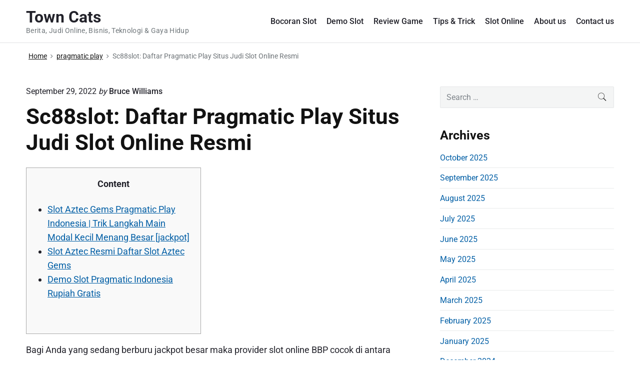

--- FILE ---
content_type: text/html; charset=UTF-8
request_url: https://www.town-cats.org/sc88slot-daftar-pragmatic-play-situs-judi-slot-online-resmi/
body_size: 57288
content:
<!DOCTYPE html><html lang="en-US" class="no-js"><head><meta charset="UTF-8" /> <script defer src="[data-uri]"></script> <meta name='robots' content='index, follow, max-image-preview:large, max-snippet:-1, max-video-preview:-1' /><style>img:is([sizes="auto" i], [sizes^="auto," i]) { contain-intrinsic-size: 3000px 1500px }</style><meta name="viewport" content="width=device-width, initial-scale=1" /><meta name="generator" content="Themelia 1.3.1" /><title>Sc88slot: Daftar Pragmatic Play Situs Judi Slot Online Resmi - Town Cats</title><link rel="canonical" href="https://www.town-cats.org/sc88slot-daftar-pragmatic-play-situs-judi-slot-online-resmi/" /><meta property="og:locale" content="en_US" /><meta property="og:type" content="article" /><meta property="og:title" content="Sc88slot: Daftar Pragmatic Play Situs Judi Slot Online Resmi - Town Cats" /><meta property="og:description" content="Content Slot Aztec Gems Pragmatic Play Indonesia | Trik Langkah Main Modal Kecil Menang Besar [jackpot] Slot Aztec Resmi Daftar Slot Aztec Gems Demo Slot Pragmatic Indonesia Rupiah Gratis Bagi Anda yang sedang berburu jackpot besar maka provider slot online BBP cocok di antara provider pilihan paling baik yang bisa Anda jadikan sebagai rekomendasi untuk&hellip;" /><meta property="og:url" content="https://www.town-cats.org/sc88slot-daftar-pragmatic-play-situs-judi-slot-online-resmi/" /><meta property="og:site_name" content="Town Cats" /><meta property="article:published_time" content="2022-09-29T23:14:00+00:00" /><meta property="article:modified_time" content="2022-09-30T10:04:08+00:00" /><meta name="author" content="Bruce Williams" /><meta name="twitter:card" content="summary_large_image" /><meta name="twitter:label1" content="Written by" /><meta name="twitter:data1" content="Bruce Williams" /><meta name="twitter:label2" content="Est. reading time" /><meta name="twitter:data2" content="3 minutes" /> <script type="application/ld+json" class="yoast-schema-graph">{"@context":"https://schema.org","@graph":[{"@type":"WebPage","@id":"https://www.town-cats.org/sc88slot-daftar-pragmatic-play-situs-judi-slot-online-resmi/","url":"https://www.town-cats.org/sc88slot-daftar-pragmatic-play-situs-judi-slot-online-resmi/","name":"Sc88slot: Daftar Pragmatic Play Situs Judi Slot Online Resmi - Town Cats","isPartOf":{"@id":"https://www.town-cats.org/#website"},"datePublished":"2022-09-29T23:14:00+00:00","dateModified":"2022-09-30T10:04:08+00:00","author":{"@id":"https://www.town-cats.org/#/schema/person/6668db329db8168848fac01b5277f640"},"breadcrumb":{"@id":"https://www.town-cats.org/sc88slot-daftar-pragmatic-play-situs-judi-slot-online-resmi/#breadcrumb"},"inLanguage":"en-US","potentialAction":[{"@type":"ReadAction","target":["https://www.town-cats.org/sc88slot-daftar-pragmatic-play-situs-judi-slot-online-resmi/"]}]},{"@type":"BreadcrumbList","@id":"https://www.town-cats.org/sc88slot-daftar-pragmatic-play-situs-judi-slot-online-resmi/#breadcrumb","itemListElement":[{"@type":"ListItem","position":1,"name":"Home","item":"https://www.town-cats.org/"},{"@type":"ListItem","position":2,"name":"Sc88slot: Daftar Pragmatic Play Situs Judi Slot Online Resmi"}]},{"@type":"WebSite","@id":"https://www.town-cats.org/#website","url":"https://www.town-cats.org/","name":"Town Cats","description":"Berita, Judi Online, Bisnis, Teknologi &amp; Gaya Hidup","potentialAction":[{"@type":"SearchAction","target":{"@type":"EntryPoint","urlTemplate":"https://www.town-cats.org/?s={search_term_string}"},"query-input":{"@type":"PropertyValueSpecification","valueRequired":true,"valueName":"search_term_string"}}],"inLanguage":"en-US"},{"@type":"Person","@id":"https://www.town-cats.org/#/schema/person/6668db329db8168848fac01b5277f640","name":"Bruce Williams","image":{"@type":"ImageObject","inLanguage":"en-US","@id":"https://www.town-cats.org/#/schema/person/image/","url":"https://secure.gravatar.com/avatar/3f98db251c8d054b741333271f9202152c7f938701536ae3cffb20bbabfe9c8d?s=96&d=mm&r=g","contentUrl":"https://secure.gravatar.com/avatar/3f98db251c8d054b741333271f9202152c7f938701536ae3cffb20bbabfe9c8d?s=96&d=mm&r=g","caption":"Bruce Williams"},"url":"https://www.town-cats.org/author/brucewilliams/"}]}</script> <link href='https://fonts.gstatic.com' crossorigin rel='preconnect' /><link rel="alternate" type="application/rss+xml" title="Town Cats &raquo; Feed" href="https://www.town-cats.org/feed/" /><link rel="alternate" type="application/rss+xml" title="Town Cats &raquo; Comments Feed" href="https://www.town-cats.org/comments/feed/" /> <script defer src="[data-uri]"></script> <link rel='stylesheet' id='themelia-ionicons-css' href='https://www.town-cats.org/wp-content/themes/themelia/css/ionicons.min.css?ver=1.5.0' type='text/css' media='all' /><link rel='stylesheet' id='themelia-unsemantic-css' href='https://www.town-cats.org/wp-content/themes/themelia/css/unsemantic.min.css?ver=1.5.0' type='text/css' media='all' /><link rel='stylesheet' id='themelia-style-css' href='https://www.town-cats.org/wp-content/themes/themelia/style.min.css?ver=1.5.0' type='text/css' media='all' /><style id='themelia-style-inline-css' type='text/css'>body { font-size: 1em;} @media (min-width: 600px) and (max-width: 1199px) { body {font-size: 1.063em}}  @media (min-width: 1200px) and (max-width: 1799px) { body {font-size: 1.125em}}  @media (min-width: 1800px) { body {font-size: 1.188em}} h1{font-size:1.602em}h2{font-size:1.424em}.big,.lead,blockquote,h3{font-size:1.266em}h4{font-size:1.125em}h5,h6{font-size:1em}blockquote cite,small,.small,sup{font-size:.889em}.smaller{font-size:.79em} @media (min-width: 600px)  and (max-width: 1199px) { h1{font-size:2.074em}h2{font-size:1.728em}h3{font-size:1.44em}.big,.lead,blockquote,h4{font-size:1.2em}h5,h6{font-size:1em}blockquote cite,small,.small,sup{font-size:.833em}.smaller{font-size:.75em} }  @media (min-width: 1200px) and (max-width: 1799px) { h1{font-size:2.441em}h2{font-size:1.953em}h3{font-size:1.563em}.big,.lead,blockquote,h4{font-size:1.25em}h5,h6{font-size:1em}blockquote cite,small,.small,sup{font-size:.889em}.smaller{font-size:.75em} }  @media (min-width: 1800px) { h1{font-size:3.157em}h2{font-size:2.369em}h3{font-size:1.777em}.big,.lead,blockquote,h4{font-size:1.333em}h5,h6{font-size:1em}blockquote cite,small,.small,sup{font-size:.889em}.smaller{font-size:.75em} } .grid-container {max-width: 1340px}@media (min-width:1200px){.sm-simple>.menu-item{padding:0 10px}.sm-simple>.menu-item.pr0{padding-right:0}.sm-simple>.menu-item.pl0{padding-left:0}.sm-simple>li>a:before{content:"";display:block;height:3px;left:0;right:0;bottom:0;position:absolute;transition:transform .3s ease;transform:scaleX(0)}.sm-simple>li>a.highlighted:before,.sm-simple>li>a:hover:before{background:#b10e1e;transform:scaleX(1)}.sm-simple>li.current-menu-item>a:before,.sm-simple>li.current-page-ancestor>a:before,.sm-simple>li.current_page_item>a:before,.sm-simple>li.current_page_parent>a:before{background:#ba321d;transform:scaleX(1)}.no-js .sm ul ul{min-width:12em;left:100%!important;top:0!important}.sm-simple a.highlighted .sub-arrow:after{content:"\f3d0"}.site-title-wrap{float:left;position:relative}.header-inline-menu-title .site-title-wrap{padding-left:15px}.menu-primary{align-items:center;display:-webkit-box;display:-ms-flexbox;display:flex;-webkit-box-orient:vertical;-webkit-box-direction:normal;-ms-flex-direction:column;flex-direction:column;-webkit-box-pack:center;-ms-flex-pack:center;justify-content:center;margin-left:auto}.site-header .menu-items{float:left}.sm-simple ul{position:absolute;width:12em}.sm-simple li{float:left}.sm-simple.sm-rtl li{float:right}.sm-simple ul li,.sm-simple.sm-rtl ul li,.sm-simple.sm-vertical li{float:none}.sm-simple a{white-space:nowrap}.sm-simple ul a,.sm-simple.sm-vertical a{white-space:normal}.sm-simple .sm-nowrap>li>:not(ul) a,.sm-simple .sm-nowrap>li>a{white-space:nowrap}.sm-simple a{padding-top:.5em;padding-bottom:.5em;width:auto}.sm-simple ul li a{padding:.85em}.header-i-m-lr .sm-simple li:first-child a,.header-s-l .sm-simple li:first-child a{padding-left:0}.sm-simple a.disabled{background:#fff;color:#ccc}.sm-simple a.has-submenu{padding-right:10px}.sm-simple a .sub-arrow{width:8px;background:0 0}.sm-simple a .sub-arrow:after{font-size:12px}.sm-simple>li:first-child{border-left:0}.sm-simple ul{border:1px solid rgba(39,55,64,.09);-webkit-box-shadow:0 1px 1px rgba(0,0,0,.01);-moz-box-shadow:0 1px 1px rgba(0,0,0,.01);box-shadow:0 1px 1px rgba(0,0,0,.01);background:#fff}.sm-simple ul a.has-submenu{padding-right:30px}.sm-simple ul a .sub-arrow{position:absolute;right:12px}.sm-simple ul a .sub-arrow:after{position:absolute;right:12px;top:50%;margin-top:-6px;-ms-transform:rotate(-90deg);-webkit-transform:rotate(-90deg);transform:rotate(-90deg)}.sm-simple .sub-menu li{border-bottom:1px solid rgba(39,55,64,.09)}.sm-simple .sub-menu li:last-child{border-bottom:none}.sm-simple ul>li:first-child{border-top:0}.sm-simple span.scroll-down,.sm-simple span.scroll-up{display:none;position:absolute;overflow:hidden;visibility:hidden;background:#fff;height:20px}.sm-simple span.scroll-down-arrow,.sm-simple span.scroll-up-arrow{position:absolute;top:-2px;left:50%;margin-left:-8px;width:0;height:0;overflow:hidden;border-width:8px;border-style:dashed dashed solid dashed;border-color:transparent transparent #555 transparent}.sm-simple span.scroll-down-arrow{top:6px;border-style:solid dashed dashed dashed;border-color:#555 transparent transparent transparent}.sm-simple.sm-rtl a.has-submenu{padding-right:20px;padding-left:32px}.sm-simple.sm-rtl a .sub-arrow{right:auto;left:20px}.sm-simple.sm-rtl.sm-vertical a.has-submenu{padding:11px 20px}.sm-simple.sm-rtl.sm-vertical a .sub-arrow{right:20px;margin-right:-12px}.sm-simple.sm-rtl>li:first-child{border-left:1px solid #eee}.sm-simple.sm-rtl>li:last-child{border-left:0}.sm-simple.sm-rtl ul a.has-submenu{padding:11px 20px}.sm-simple.sm-rtl ul a .sub-arrow{right:20px;margin-right:-12px}.sm-simple.sm-vertical a .sub-arrow{right:auto;margin-left:-12px}.sm-simple.sm-vertical li{border-left:0;border-top:1px solid #eee}.sm-simple.sm-vertical>li:first-child{border-top:0}.access-inner{-webkit-box-orient:horizontal;-webkit-box-direction:normal;-ms-flex-direction:row;flex-direction:row;-webkit-box-pack:justify;-ms-flex-pack:justify;justify-content:space-between}.header-inline-menu-title .access-inner{-webkit-box-orient:horizontal;-webkit-box-direction:reverse;-ms-flex-direction:row-reverse;flex-direction:row-reverse}.menu-primary{width:auto}.header-inline-title-menu .site-access li:last-child,.header-stack-right .site-access li:last-child{padding-right:0}.header-inline-menu-title .site-access li:first-child,.header-stack-left .site-access li:first-child{padding-left:0}.main-menu-btn{display:none!important}.menu-primary-items{position:relative;top:0}.menu-primary-items[aria-expanded=false]{display:block}}@media only screen and (max-width:1199px){.sm-simple a .sub-arrow{background-color:rgba(39,55,64,.05)}.sm-simple a.highlighted .sub-arrow{background-color:rgba(39,55,64,.07)}.sm-simple ul a .sub-arrow,.sm-simple ul a.highlighted .sub-arrow{background-color:transparent}.sm-simple li a{border-top:1px solid rgba(39,55,64,.09)}.sm-simple li a{padding-top:15px;padding-bottom:15px}.sm-simple li a.has-submenu{padding-right:60px}.sm-simple li li{margin-left:0}.sm-simple li li a{padding-left:15px;padding-right:5px;padding-top:15px;padding-bottom:15px}.sm-simple .sub-menu li a:hover{background:0 0}.sm-simple li.cta a{border:none;margin-top:15px;margin-bottom:25px;text-align:center}}.btn-primary, .btn, input[type="submit"], .gform_button {background:#00823B}.woocommerce #main a.button, .woocommerce #main button.button, .sidebar-primary .edd_checkout a, .sidebar-special .edd_checkout a, #main .edd_go_to_checkout.button, #main .edd-add-to-cart.button, #main .woocommerce a.button.alt, #main .woocommerce button.button.alt, #main .woocommerce input.button.alt {background:#00823B}.woocommerce #main #respond input#submit, #main .woocommerce button.button {background:#E8E8E8}</style><link rel='stylesheet' id='wp-block-library-css' href='https://www.town-cats.org/wp-includes/css/dist/block-library/style.min.css?ver=6.8.3' type='text/css' media='all' /><style id='classic-theme-styles-inline-css' type='text/css'>/*! This file is auto-generated */
.wp-block-button__link{color:#fff;background-color:#32373c;border-radius:9999px;box-shadow:none;text-decoration:none;padding:calc(.667em + 2px) calc(1.333em + 2px);font-size:1.125em}.wp-block-file__button{background:#32373c;color:#fff;text-decoration:none}</style><style id='global-styles-inline-css' type='text/css'>:root{--wp--preset--aspect-ratio--square: 1;--wp--preset--aspect-ratio--4-3: 4/3;--wp--preset--aspect-ratio--3-4: 3/4;--wp--preset--aspect-ratio--3-2: 3/2;--wp--preset--aspect-ratio--2-3: 2/3;--wp--preset--aspect-ratio--16-9: 16/9;--wp--preset--aspect-ratio--9-16: 9/16;--wp--preset--color--black: #000000;--wp--preset--color--cyan-bluish-gray: #abb8c3;--wp--preset--color--white: #ffffff;--wp--preset--color--pale-pink: #f78da7;--wp--preset--color--vivid-red: #cf2e2e;--wp--preset--color--luminous-vivid-orange: #ff6900;--wp--preset--color--luminous-vivid-amber: #fcb900;--wp--preset--color--light-green-cyan: #7bdcb5;--wp--preset--color--vivid-green-cyan: #00d084;--wp--preset--color--pale-cyan-blue: #8ed1fc;--wp--preset--color--vivid-cyan-blue: #0693e3;--wp--preset--color--vivid-purple: #9b51e0;--wp--preset--gradient--vivid-cyan-blue-to-vivid-purple: linear-gradient(135deg,rgba(6,147,227,1) 0%,rgb(155,81,224) 100%);--wp--preset--gradient--light-green-cyan-to-vivid-green-cyan: linear-gradient(135deg,rgb(122,220,180) 0%,rgb(0,208,130) 100%);--wp--preset--gradient--luminous-vivid-amber-to-luminous-vivid-orange: linear-gradient(135deg,rgba(252,185,0,1) 0%,rgba(255,105,0,1) 100%);--wp--preset--gradient--luminous-vivid-orange-to-vivid-red: linear-gradient(135deg,rgba(255,105,0,1) 0%,rgb(207,46,46) 100%);--wp--preset--gradient--very-light-gray-to-cyan-bluish-gray: linear-gradient(135deg,rgb(238,238,238) 0%,rgb(169,184,195) 100%);--wp--preset--gradient--cool-to-warm-spectrum: linear-gradient(135deg,rgb(74,234,220) 0%,rgb(151,120,209) 20%,rgb(207,42,186) 40%,rgb(238,44,130) 60%,rgb(251,105,98) 80%,rgb(254,248,76) 100%);--wp--preset--gradient--blush-light-purple: linear-gradient(135deg,rgb(255,206,236) 0%,rgb(152,150,240) 100%);--wp--preset--gradient--blush-bordeaux: linear-gradient(135deg,rgb(254,205,165) 0%,rgb(254,45,45) 50%,rgb(107,0,62) 100%);--wp--preset--gradient--luminous-dusk: linear-gradient(135deg,rgb(255,203,112) 0%,rgb(199,81,192) 50%,rgb(65,88,208) 100%);--wp--preset--gradient--pale-ocean: linear-gradient(135deg,rgb(255,245,203) 0%,rgb(182,227,212) 50%,rgb(51,167,181) 100%);--wp--preset--gradient--electric-grass: linear-gradient(135deg,rgb(202,248,128) 0%,rgb(113,206,126) 100%);--wp--preset--gradient--midnight: linear-gradient(135deg,rgb(2,3,129) 0%,rgb(40,116,252) 100%);--wp--preset--font-size--small: 13px;--wp--preset--font-size--medium: 20px;--wp--preset--font-size--large: 36px;--wp--preset--font-size--x-large: 42px;--wp--preset--spacing--20: 0.44rem;--wp--preset--spacing--30: 0.67rem;--wp--preset--spacing--40: 1rem;--wp--preset--spacing--50: 1.5rem;--wp--preset--spacing--60: 2.25rem;--wp--preset--spacing--70: 3.38rem;--wp--preset--spacing--80: 5.06rem;--wp--preset--shadow--natural: 6px 6px 9px rgba(0, 0, 0, 0.2);--wp--preset--shadow--deep: 12px 12px 50px rgba(0, 0, 0, 0.4);--wp--preset--shadow--sharp: 6px 6px 0px rgba(0, 0, 0, 0.2);--wp--preset--shadow--outlined: 6px 6px 0px -3px rgba(255, 255, 255, 1), 6px 6px rgba(0, 0, 0, 1);--wp--preset--shadow--crisp: 6px 6px 0px rgba(0, 0, 0, 1);}:where(.is-layout-flex){gap: 0.5em;}:where(.is-layout-grid){gap: 0.5em;}body .is-layout-flex{display: flex;}.is-layout-flex{flex-wrap: wrap;align-items: center;}.is-layout-flex > :is(*, div){margin: 0;}body .is-layout-grid{display: grid;}.is-layout-grid > :is(*, div){margin: 0;}:where(.wp-block-columns.is-layout-flex){gap: 2em;}:where(.wp-block-columns.is-layout-grid){gap: 2em;}:where(.wp-block-post-template.is-layout-flex){gap: 1.25em;}:where(.wp-block-post-template.is-layout-grid){gap: 1.25em;}.has-black-color{color: var(--wp--preset--color--black) !important;}.has-cyan-bluish-gray-color{color: var(--wp--preset--color--cyan-bluish-gray) !important;}.has-white-color{color: var(--wp--preset--color--white) !important;}.has-pale-pink-color{color: var(--wp--preset--color--pale-pink) !important;}.has-vivid-red-color{color: var(--wp--preset--color--vivid-red) !important;}.has-luminous-vivid-orange-color{color: var(--wp--preset--color--luminous-vivid-orange) !important;}.has-luminous-vivid-amber-color{color: var(--wp--preset--color--luminous-vivid-amber) !important;}.has-light-green-cyan-color{color: var(--wp--preset--color--light-green-cyan) !important;}.has-vivid-green-cyan-color{color: var(--wp--preset--color--vivid-green-cyan) !important;}.has-pale-cyan-blue-color{color: var(--wp--preset--color--pale-cyan-blue) !important;}.has-vivid-cyan-blue-color{color: var(--wp--preset--color--vivid-cyan-blue) !important;}.has-vivid-purple-color{color: var(--wp--preset--color--vivid-purple) !important;}.has-black-background-color{background-color: var(--wp--preset--color--black) !important;}.has-cyan-bluish-gray-background-color{background-color: var(--wp--preset--color--cyan-bluish-gray) !important;}.has-white-background-color{background-color: var(--wp--preset--color--white) !important;}.has-pale-pink-background-color{background-color: var(--wp--preset--color--pale-pink) !important;}.has-vivid-red-background-color{background-color: var(--wp--preset--color--vivid-red) !important;}.has-luminous-vivid-orange-background-color{background-color: var(--wp--preset--color--luminous-vivid-orange) !important;}.has-luminous-vivid-amber-background-color{background-color: var(--wp--preset--color--luminous-vivid-amber) !important;}.has-light-green-cyan-background-color{background-color: var(--wp--preset--color--light-green-cyan) !important;}.has-vivid-green-cyan-background-color{background-color: var(--wp--preset--color--vivid-green-cyan) !important;}.has-pale-cyan-blue-background-color{background-color: var(--wp--preset--color--pale-cyan-blue) !important;}.has-vivid-cyan-blue-background-color{background-color: var(--wp--preset--color--vivid-cyan-blue) !important;}.has-vivid-purple-background-color{background-color: var(--wp--preset--color--vivid-purple) !important;}.has-black-border-color{border-color: var(--wp--preset--color--black) !important;}.has-cyan-bluish-gray-border-color{border-color: var(--wp--preset--color--cyan-bluish-gray) !important;}.has-white-border-color{border-color: var(--wp--preset--color--white) !important;}.has-pale-pink-border-color{border-color: var(--wp--preset--color--pale-pink) !important;}.has-vivid-red-border-color{border-color: var(--wp--preset--color--vivid-red) !important;}.has-luminous-vivid-orange-border-color{border-color: var(--wp--preset--color--luminous-vivid-orange) !important;}.has-luminous-vivid-amber-border-color{border-color: var(--wp--preset--color--luminous-vivid-amber) !important;}.has-light-green-cyan-border-color{border-color: var(--wp--preset--color--light-green-cyan) !important;}.has-vivid-green-cyan-border-color{border-color: var(--wp--preset--color--vivid-green-cyan) !important;}.has-pale-cyan-blue-border-color{border-color: var(--wp--preset--color--pale-cyan-blue) !important;}.has-vivid-cyan-blue-border-color{border-color: var(--wp--preset--color--vivid-cyan-blue) !important;}.has-vivid-purple-border-color{border-color: var(--wp--preset--color--vivid-purple) !important;}.has-vivid-cyan-blue-to-vivid-purple-gradient-background{background: var(--wp--preset--gradient--vivid-cyan-blue-to-vivid-purple) !important;}.has-light-green-cyan-to-vivid-green-cyan-gradient-background{background: var(--wp--preset--gradient--light-green-cyan-to-vivid-green-cyan) !important;}.has-luminous-vivid-amber-to-luminous-vivid-orange-gradient-background{background: var(--wp--preset--gradient--luminous-vivid-amber-to-luminous-vivid-orange) !important;}.has-luminous-vivid-orange-to-vivid-red-gradient-background{background: var(--wp--preset--gradient--luminous-vivid-orange-to-vivid-red) !important;}.has-very-light-gray-to-cyan-bluish-gray-gradient-background{background: var(--wp--preset--gradient--very-light-gray-to-cyan-bluish-gray) !important;}.has-cool-to-warm-spectrum-gradient-background{background: var(--wp--preset--gradient--cool-to-warm-spectrum) !important;}.has-blush-light-purple-gradient-background{background: var(--wp--preset--gradient--blush-light-purple) !important;}.has-blush-bordeaux-gradient-background{background: var(--wp--preset--gradient--blush-bordeaux) !important;}.has-luminous-dusk-gradient-background{background: var(--wp--preset--gradient--luminous-dusk) !important;}.has-pale-ocean-gradient-background{background: var(--wp--preset--gradient--pale-ocean) !important;}.has-electric-grass-gradient-background{background: var(--wp--preset--gradient--electric-grass) !important;}.has-midnight-gradient-background{background: var(--wp--preset--gradient--midnight) !important;}.has-small-font-size{font-size: var(--wp--preset--font-size--small) !important;}.has-medium-font-size{font-size: var(--wp--preset--font-size--medium) !important;}.has-large-font-size{font-size: var(--wp--preset--font-size--large) !important;}.has-x-large-font-size{font-size: var(--wp--preset--font-size--x-large) !important;}
:where(.wp-block-post-template.is-layout-flex){gap: 1.25em;}:where(.wp-block-post-template.is-layout-grid){gap: 1.25em;}
:where(.wp-block-columns.is-layout-flex){gap: 2em;}:where(.wp-block-columns.is-layout-grid){gap: 2em;}
:root :where(.wp-block-pullquote){font-size: 1.5em;line-height: 1.6;}</style><link rel='stylesheet' id='dashicons-css' href='https://www.town-cats.org/wp-includes/css/dashicons.min.css?ver=6.8.3' type='text/css' media='all' /><link rel='stylesheet' id='admin-bar-css' href='https://www.town-cats.org/wp-includes/css/admin-bar.min.css?ver=6.8.3' type='text/css' media='all' /><style id='admin-bar-inline-css' type='text/css'>/* Hide CanvasJS credits for P404 charts specifically */
    #p404RedirectChart .canvasjs-chart-credit {
        display: none !important;
    }
    
    #p404RedirectChart canvas {
        border-radius: 6px;
    }

    .p404-redirect-adminbar-weekly-title {
        font-weight: bold;
        font-size: 14px;
        color: #fff;
        margin-bottom: 6px;
    }

    #wpadminbar #wp-admin-bar-p404_free_top_button .ab-icon:before {
        content: "\f103";
        color: #dc3545;
        top: 3px;
    }
    
    #wp-admin-bar-p404_free_top_button .ab-item {
        min-width: 80px !important;
        padding: 0px !important;
    }
    
    /* Ensure proper positioning and z-index for P404 dropdown */
    .p404-redirect-adminbar-dropdown-wrap { 
        min-width: 0; 
        padding: 0;
        position: static !important;
    }
    
    #wpadminbar #wp-admin-bar-p404_free_top_button_dropdown {
        position: static !important;
    }
    
    #wpadminbar #wp-admin-bar-p404_free_top_button_dropdown .ab-item {
        padding: 0 !important;
        margin: 0 !important;
    }
    
    .p404-redirect-dropdown-container {
        min-width: 340px;
        padding: 18px 18px 12px 18px;
        background: #23282d !important;
        color: #fff;
        border-radius: 12px;
        box-shadow: 0 8px 32px rgba(0,0,0,0.25);
        margin-top: 10px;
        position: relative !important;
        z-index: 999999 !important;
        display: block !important;
        border: 1px solid #444;
    }
    
    /* Ensure P404 dropdown appears on hover */
    #wpadminbar #wp-admin-bar-p404_free_top_button .p404-redirect-dropdown-container { 
        display: none !important;
    }
    
    #wpadminbar #wp-admin-bar-p404_free_top_button:hover .p404-redirect-dropdown-container { 
        display: block !important;
    }
    
    #wpadminbar #wp-admin-bar-p404_free_top_button:hover #wp-admin-bar-p404_free_top_button_dropdown .p404-redirect-dropdown-container {
        display: block !important;
    }
    
    .p404-redirect-card {
        background: #2c3338;
        border-radius: 8px;
        padding: 18px 18px 12px 18px;
        box-shadow: 0 2px 8px rgba(0,0,0,0.07);
        display: flex;
        flex-direction: column;
        align-items: flex-start;
        border: 1px solid #444;
    }
    
    .p404-redirect-btn {
        display: inline-block;
        background: #dc3545;
        color: #fff !important;
        font-weight: bold;
        padding: 5px 22px;
        border-radius: 8px;
        text-decoration: none;
        font-size: 17px;
        transition: background 0.2s, box-shadow 0.2s;
        margin-top: 8px;
        box-shadow: 0 2px 8px rgba(220,53,69,0.15);
        text-align: center;
        line-height: 1.6;
    }
    
    .p404-redirect-btn:hover {
        background: #c82333;
        color: #fff !important;
        box-shadow: 0 4px 16px rgba(220,53,69,0.25);
    }
    
    /* Prevent conflicts with other admin bar dropdowns */
    #wpadminbar .ab-top-menu > li:hover > .ab-item,
    #wpadminbar .ab-top-menu > li.hover > .ab-item {
        z-index: auto;
    }
    
    #wpadminbar #wp-admin-bar-p404_free_top_button:hover > .ab-item {
        z-index: 999998 !important;
    }</style> <script defer type="text/javascript" src="https://www.town-cats.org/wp-includes/js/jquery/jquery.min.js?ver=3.7.1" id="jquery-core-js"></script> <script defer type="text/javascript" src="https://www.town-cats.org/wp-includes/js/jquery/jquery-migrate.min.js?ver=3.4.1" id="jquery-migrate-js"></script> <!--[if lt IE 9]> <script type="text/javascript" src="https://www.town-cats.org/wp-content/themes/themelia/js/html5$suffix.js?ver=3.7.3" id="themelia-html5-js"></script> <![endif]--><link rel="https://api.w.org/" href="https://www.town-cats.org/wp-json/" /><link rel="alternate" title="JSON" type="application/json" href="https://www.town-cats.org/wp-json/wp/v2/posts/394" /><link rel="EditURI" type="application/rsd+xml" title="RSD" href="https://www.town-cats.org/xmlrpc.php?rsd" /><meta name="generator" content="WordPress 6.8.3" /><link rel='shortlink' href='https://www.town-cats.org/?p=394' /><link rel="alternate" title="oEmbed (JSON)" type="application/json+oembed" href="https://www.town-cats.org/wp-json/oembed/1.0/embed?url=https%3A%2F%2Fwww.town-cats.org%2Fsc88slot-daftar-pragmatic-play-situs-judi-slot-online-resmi%2F" /><link rel="alternate" title="oEmbed (XML)" type="text/xml+oembed" href="https://www.town-cats.org/wp-json/oembed/1.0/embed?url=https%3A%2F%2Fwww.town-cats.org%2Fsc88slot-daftar-pragmatic-play-situs-judi-slot-online-resmi%2F&#038;format=xml" /><style id="custom-background-css">body.custom-background { background: #ffffff; }</style><link rel="icon" href="https://www.town-cats.org/wp-content/uploads/2024/08/cropped-Town-Cats-32x32.png" sizes="32x32" /><link rel="icon" href="https://www.town-cats.org/wp-content/uploads/2024/08/cropped-Town-Cats-192x192.png" sizes="192x192" /><link rel="apple-touch-icon" href="https://www.town-cats.org/wp-content/uploads/2024/08/cropped-Town-Cats-180x180.png" /><meta name="msapplication-TileImage" content="https://www.town-cats.org/wp-content/uploads/2024/08/cropped-Town-Cats-270x270.png" /><style id="kirki-inline-styles">.headroom + .main, .sticky-header + .main{padding-top:86px;}.site-header{background-color:#fff;}.site-header:after{background-color:rgba(39,55,64,0.14);}.site-title{font-family:Roboto;font-size:1.789em;font-weight:700;line-height:1.2;text-transform:none;}.site-title-wrap .site-title, .site-title-wrap:visited .site-title{color:#22222A;}.site-title-wrap:hover .site-title{color:#22222A;}.site-title-wrap:active .site-title{color:#22222A;}.site-description{font-family:Roboto;font-size:0.789em;font-weight:400;letter-spacing:0.025em;line-height:1.2;text-transform:none;color:#6f767a;}.sm-simple{font-family:Roboto;font-size:16px;font-weight:500;line-height:1.4;text-transform:none;}.sm-simple a, .sm-simple a:visited{color:rgba(34, 34, 42, 1);}.sm-simple a:hover, .sm-simple > li > a.highlighted{color:#000;}.sm-simple a:active, .sm-simple > li > a.highlighted:active{color:#000;}.hamburger-inner, .hamburger-inner:before, .hamburger-inner:after{background-color:rgba(34, 34, 42, 1);}.sm-simple > li > a:hover:before,.sm-simple > li > a.highlighted:before{background:#B10E1E;}.sm-simple > li.current-menu-item > a:before,.sm-simple > li.current_page_item > a:before,.sm-simple > li.current_page_parent > a:before,.sm-simple > li.current-page-ancestor > a:before{background:#BA321D;}.sm-simple .sub-menu a, .sm-simple .sub-menu a:visited{color:#121212;}.sm-simple .sub-menu a:hover, .sm-simple .sub-menu li a.highlighted{color:#b10e1e;}.sm-simple .sub-menu a:active, .sm-simple .sub-menu li a.highlighted:active{color:#b10e1e;}.sm-simple .sub-menu li a{background-color:#fff;}.sm-simple .sub-menu li a:hover, .sm-simple .sub-menu li a.highlighted{background-color:#fff;}.sm-simple .sub-menu li a:active{background-color:#fff;}.sm-simple .sub-menu{border-color:rgba(39, 55, 64, 0.09);}.sm-simple .sub-menu li{border-color:rgba(39, 55, 64, 0.09);}.sm-simple .sub-menu ul{border-top-color:rgba(39, 55, 64, 0.09);}body{font-family:Roboto;font-weight:400;line-height:1.6;color:#22222a;}a{color:#005ea5;}a:visited{color:#005ea5;}a:hover{color:#2e3191;}a:active{color:#2e3191;}h1, h2, h3, h4, h5, h6{font-family:Roboto;font-weight:700;line-height:1.2;}.entry-title a{color:#121212;}.entry-title a:visited{color:#121212;}.entry-title a:hover{color:#333;}.entry-title a:active{color:#444;}.plural .entry-title{text-transform:none;}.singular-post .entry-title{text-transform:none;color:#121212;}.singular-page .entry-title{text-transform:none;color:#121212;}.sidebar-primary .widget-title{text-transform:none;color:#121212;}.sidebar-footer .widget-title{text-transform:none;color:#121212;}.entry-content h1{text-transform:none;color:#121212;}.entry-content h2{text-transform:none;color:#121212;}.entry-content h3{text-transform:none;color:#121212;}.sidebar-subsidiary h3{text-transform:none;color:#121212;}.entry-content h4{text-transform:none;color:#121212;}.entry-content h5{text-transform:none;color:#121212;}.entry-content h6{text-transform:none;color:#121212;}breadcrumb-trail, .secondary-text, .wp-caption-text{color:#6d7377;}.breadcrumb-trail a, .breadcrumb-trail a:visited, .entry-more-link, .entry-more-link:visited, .more-link, .more-link:visited, .social-navigation a, .social-navigation a:visited{color:#141414;}.breadcrumb-trail a:hover, .entry-more-link:hover, .more-link:hover, .social-navigation a:hover{color:rgba(0,0,0,0.7);}.breadcrumb-trail a:active, .entry-more-link:active, .more-link:active, .social-navigation a:active{color:rgba(0,0,0,0.7);}.archive .post, .blog .post, .search .entry{border-bottom-color:rgba(39, 55, 64, 0.1);}hr{border-bottom-color:rgba(39, 55, 64, 0.1);}.author-info{border-top-color:rgba(39, 55, 64, 0.45);}h4.comments-number{border-top-color:rgba(39, 55, 64, 0.45);}.post-navigation .nav-links{border-top-color:rgba(39, 55, 64, 0.45);}.main .sidebar li{border-bottom-color:rgba(39, 55, 64, 0.1);}.sidebar-subsidiary{border-top-color:rgba(39, 55, 64, 0.1);}.sidebar-footer{border-top-color:rgba(39, 55, 64, 0.1);}.site-footer{border-top-color:rgba(39, 55, 64, 0.1);}@font-face{font-display:swap;font-family:'Roboto';font-style:normal;font-weight:400;font-stretch:normal;src:url(//www.town-cats.org/wp-content/uploads/2025/09/KFOMCnqEu92Fr1ME7kSn66aGLdTylUAMQXC89YmC2DPNWubEbWmQ.woff) format('woff');}@font-face{font-display:swap;font-family:'Roboto';font-style:normal;font-weight:500;font-stretch:normal;src:url(//www.town-cats.org/wp-content/uploads/2025/09/KFOMCnqEu92Fr1ME7kSn66aGLdTylUAMQXC89YmC2DPNWub2bWmQ.woff) format('woff');}@font-face{font-display:swap;font-family:'Roboto';font-style:normal;font-weight:700;font-stretch:normal;src:url(//www.town-cats.org/wp-content/uploads/2025/09/KFOMCnqEu92Fr1ME7kSn66aGLdTylUAMQXC89YmC2DPNWuYjammQ.woff) format('woff');}</style></head><body class="wordpress ltr en en-us parent-theme y2025 m11 d05 h18 wednesday logged-out custom-background singular singular-post singular-post-394 post-template-default post-format-standard layout-2c-l header-inline header-inline-title-menu title-is-visible description-is-visible" dir="ltr"><div id="container" class="container"> <a href="#content" class="skip-link screen-reader-text focusable">Skip to content</a><header id="header" class="site-header"><div id="branding" class="site-branding"><div id="access" class="site-access grid-container"><div id="access-inner" class="access-inner grid-100 relative"> <a href="https://www.town-cats.org/" class="site-title-wrap clearfix"><div class="branding-item-wrap flex-center"><div class="titles-wrap branding-item"><p id="site-title" class="site-title">Town Cats</p><p id="site-description" class="site-description">Berita, Judi Online, Bisnis, Teknologi &amp; Gaya Hidup</p></div></div> </a><nav class="menu menu-primary" id="menu-primary" aria-label="Primary Menu"> <button id="menu-toggle" class="menu-toggle hamburger hamburger--spin main-menu-btn is-not-active" type="button" aria-controls="menu-primary-items" aria-expanded="false"> <span class="hamburger-box"> <span class="hamburger-inner"></span> </span> <span class="screen-reader-text">Menu</span> </button><ul id="menu-primary-items" class="menu-primary-items menu-items sm sm-simple" aria-expanded="false"><li id="menu-item-12" class="menu-item menu-item-type-taxonomy menu-item-object-category menu-item-12"><a href="https://www.town-cats.org/category/bocoran-slot/">Bocoran Slot</a></li><li id="menu-item-13" class="menu-item menu-item-type-taxonomy menu-item-object-category menu-item-13"><a href="https://www.town-cats.org/category/demo-slot/">Demo Slot</a></li><li id="menu-item-14" class="menu-item menu-item-type-taxonomy menu-item-object-category menu-item-14"><a href="https://www.town-cats.org/category/review-game/">Review Game</a></li><li id="menu-item-15" class="menu-item menu-item-type-taxonomy menu-item-object-category menu-item-15"><a href="https://www.town-cats.org/category/tips-trick/">Tips &amp; Trick</a></li><li id="menu-item-16" class="menu-item menu-item-type-taxonomy menu-item-object-category menu-item-16"><a href="https://www.town-cats.org/category/slot-online/">Slot Online</a></li><li id="menu-item-1554" class="menu-item menu-item-type-post_type menu-item-object-page menu-item-1554"><a href="https://www.town-cats.org/about-us/">About us</a></li><li id="menu-item-1555" class="menu-item menu-item-type-post_type menu-item-object-page menu-item-1555"><a href="https://www.town-cats.org/contact-us-2/">Contact us</a></li></ul></nav></div></div></div></header><div id="main" class="main"><div class="grid-container"><div class="grid-100 grid-parent main-inner"><nav role="navigation" aria-label="Breadcrumbs" class="breadcrumb-trail breadcrumbs" itemprop="breadcrumb"><ul class="trail-items" itemscope itemtype="http://schema.org/BreadcrumbList"><meta name="numberOfItems" content="3" /><meta name="itemListOrder" content="Ascending" /><li itemprop="itemListElement" itemscope itemtype="http://schema.org/ListItem" class="trail-item trail-begin"><a href="https://www.town-cats.org/" rel="home"><span itemprop="name">Home</span></a><meta itemprop="position" content="1" /></li><li itemprop="itemListElement" itemscope itemtype="http://schema.org/ListItem" class="trail-item"><a href="https://www.town-cats.org/category/pragmatic-play/"><span itemprop="name">pragmatic play</span></a><meta itemprop="position" content="2" /></li><li itemprop="itemListElement" itemscope itemtype="http://schema.org/ListItem" class="trail-item trail-end"><span itemprop="name">Sc88slot: Daftar Pragmatic Play Situs Judi Slot Online Resmi</span><meta itemprop="position" content="3" /></li></ul></nav><main id="content" class="content grid-70 tablet-grid-66"><article id="post-394" class="entry author-brucewilliams post-394 post type-post status-publish format-standard category-pragmatic-play tag-daftar tag-online tag-pragmatic tag-resmi tag-sc88slot"><header class="entry-header"><div class="entry-byline small"> <time class="entry-published updated" datetime="2022-09-29T23:14:00+00:00" itemprop="datePublished" title="Thursday, September 29, 2022, 11:14 pm">September 29, 2022</time> <span class="post-by">by</span> <span class="entry-author" itemprop="author"><a href="https://www.town-cats.org/author/brucewilliams/" title="Posts by Bruce Williams" rel="author" class="url fn n" itemprop="url"><span itemprop="name">Bruce Williams</span></a></span> <span class="comments-link zero-comments cl-text cl-zero-hide"></span></div><h1 class="entry-title" itemprop="headline">Sc88slot: Daftar Pragmatic Play Situs Judi Slot Online Resmi</h1></header><div class="entry-content" itemprop="articleBody"><div id="toc" style="background: #f9f9f9;border: 1px solid #aaa;display: table;margin-bottom: 1em;padding: 1em;width: 350px;"><p class="toctitle" style="font-weight: 700;text-align: center;">Content</p><ul class="toc_list"><li><a href="#toc-0">Slot Aztec Gems Pragmatic Play Indonesia | Trik Langkah Main Modal Kecil Menang Besar [jackpot]</a></li><li><a href="#toc-1">Slot Aztec Resmi Daftar Slot Aztec Gems</a></li><li><a href="#toc-3">Demo Slot Pragmatic Indonesia Rupiah Gratis</a></li></ul></div><p>Bagi Anda yang sedang berburu jackpot besar maka provider slot online BBP cocok di antara provider pilihan paling baik yang bisa Anda jadikan sebagai rekomendasi untuk bermain game slot online. Provider slot online ini memiliki banyak permainan yang amat seru dengan tingkat kemenangan tinggi yang pasti game slotnya tetap jadi incaran untuk para pemain judi slot. Favorit para bettor yang join di didalam Merdeka138 adalah slot online sebab permainan ini mudah dimainkan dan juga mudah mendapatkan jackpot di dalamnya. Cukup menghimpit tombol Spin saja di di dalam permainan ini untuk memulai taruhan. Semua mesin slot gacor yang disediakan di dalam website ini merupakan mesin yang memiliki struktur baik berteknologi RNG atau Random Number Generator supaya hasilnya acak dan bettor tak butuh tahu pola kemunculan simbol. Jika Anda sering memainkan game ini, maka peluang untuk dapat  jackpot yang besar pun semakin terbuka lebar dan lebih mudah.</p><p>Semua itu cuma sebagai alasan untuk mempersulit WD kemenangan Anda dalam BO  judi online lainnya. Para pemegang pasar / market slot online menarik di Indonesia selalu sukses menunjukkan keyakinan mereka terhadap YGGDrasil. YGGDrasil tetap lakukan sebuah update terbaru untuk bermacam type gambling slot nya. Dengan begitu, provider slot ini selalu memberikan jackpot beruntung dan mengundang hasrat. Dijamin, tidak ada sedikitpun resiko gagal didalam memainkan slot YGGDrasil. Siapapun yang melaksanakan taruhan di YGGDrasil, tentu sukses mencukupi tujuan judi mereka.</p><h2 id="toc-0">Slot Aztec Gems Pragmatic Play Indonesia | Trik Langkah Main Modal Kecil Menang Besar [jackpot]</h2><p>Jika Anda coba melacak di google search Indonesia, maka banyak sekali website slot online gacor Pragmatic Indonesia yang gampang menang jackpot. Tujuan utama di dalam bermain demo slot Pragmatic yaitu meraih jackpot sebanyak-banyaknya yang banyak berikan keuntungan. Oleh sebab itu latihan dengan akun demo slot gratis ini agar bisa meraih jackpot di website slot online terpercaya Indonesia. Sebagai website resmi judi online terpercaya tentunya ingin para member mendapatkan keuntungan dan membantu menggapai tujuan para pemain untuk mendapatkan jackpot besar hingga ratusan juta rupiah. Selain itu kami dilengkapi bersama tawaran permainan game slot yang sangat seru dikarenakan miliki lebih berasal dari 1000 pilihan game slot anti jemu yang pastinya mengasyikkan dan menguntungkan.</p><ul><li>Pragmatic play udah berdiri sejak 20 tahun berakhir dan sudah berhasil mencuri banyak hati pemain judi slot online di Indonesia.</li><li>Kini secara resmi Pragmatic Play merilis game slot Aztec Gems versi demo di Playstore Indonesia supaya dapat lebih mudah untuk menjangkau kalian yang hobby didalam main slot.</li></ul><p>Agar tidak rungkad disini mimin akan membantu bosku atau agan-agan atau yang biasa disebut sebagai player game slot dapat merasakan ap aitu yang Namanya JP yang sensational. Orang-orang Aztec menciptakan Simbol Wild yang mirip dengan Idola mereka yang paling populer. Simbol ini terbuat dari emas dan mempunyai mahkota pirus yang cocok bersama dengan anting dan kalungnya. Simbol Wild membayar 5 kali taruhan jika Anda mendapat 3 pada payline dan dapat mengganti semua simbol lainnya.</p><h3 id="toc-1">Slot Aztec Resmi Daftar Slot Aztec Gems</h3><p>Game slot online yang tersedia lebih lengkap bersama dengan koleksi yang bermacam &#8211; macam seperti berasal dari provider Pragmatic Play, Habanero, Microgaming, Joker Gaming, Spadegaming dan lain-lain. Untuk yang menyukai judi taruhan olahraga maka disini juga ada judi bola paling lengkap terpercaya berasal dari SBOBET dan CMD368. Playtech miliki winrate rata-rata setiap permainan nya mencapai 97% sehingga semua game judi online pada web ini dijamin  mudah menang dan memiliki penawaran bonus yang amat spektakuler.</p><p><img decoding="async" class='aligncenter' style='display: block;margin-left:auto;margin-right:auto;' src="[data-uri]" width="308px" alt="Aztec Gems  Pragmatic Play"/></p></div><footer class="entry-footer"> <span class="entry-terms category" itemprop="articleSection"><span class="title">Posted in: </span><a href="https://www.town-cats.org/category/pragmatic-play/" rel="tag">pragmatic play</a></span> <br /><span class="entry-terms post_tag" itemprop="keywords"><span class="title">Tagged: </span><a href="https://www.town-cats.org/tag/daftar/" rel="tag">daftar</a><span>,</span> <a href="https://www.town-cats.org/tag/online/" rel="tag">online</a><span>,</span> <a href="https://www.town-cats.org/tag/pragmatic/" rel="tag">pragmatic</a><span>,</span> <a href="https://www.town-cats.org/tag/resmi/" rel="tag">resmi</a><span>,</span> <a href="https://www.town-cats.org/tag/sc88slot/" rel="tag">sc88slot</a></span></footer></article><nav class="navigation post-navigation" aria-label="Posts"><h2 class="screen-reader-text">Post navigation</h2><div class="nav-links"><div class="nav-previous"><a href="https://www.town-cats.org/kompastoto-web-judi-slot-online-terpercaya-dan-slot-gacor-resmi-2022/" rel="prev"><span class="meta-nav" aria-hidden="true">Previous</span> <span class="screen-reader-text">Previous post:</span> <span class="post-title">Kompastoto: Web Judi Slot Online Terpercaya Dan Slot Gacor Resmi 2022</span></a></div><div class="nav-next"><a href="https://www.town-cats.org/trik-spaceman-pragmatic-play-trik-menang-spaceman-dapat-wd-8-jeti-tutorial/" rel="next"><span class="meta-nav" aria-hidden="true">Next</span> <span class="screen-reader-text">Next post:</span> <span class="post-title">Trik Spaceman Pragmatic Play Trik Menang Spaceman Dapat Wd 8 Jeti #tutorial</span></a></div></div></nav></main><aside class="sidebar sidebar-primary grid-30 tablet-grid-33" id="sidebar-primary" aria-label="Primary Sidebar"><h3 id="sidebar-primary-title" class="screen-reader-text">Primary Sidebar</h3><div class="sidebar-inner"><div id="search-3" class="widget widget_search"><form role="search" method="get" class="search-form" action="https://www.town-cats.org/"> <label> <span class="screen-reader-text">Search for:</span> <input type="search" class="search-field"
 placeholder="Search &hellip;"
 value="" name="s"
 title="Search for:" /> </label> <button type="submit" class="search-submit"><span class="screen-reader-text">Search</span></button></form></div><div id="archives-3" class="widget widget_archive"><h3 class="widget-title">Archives</h3><ul><li><a href='https://www.town-cats.org/2025/10/'>October 2025</a></li><li><a href='https://www.town-cats.org/2025/09/'>September 2025</a></li><li><a href='https://www.town-cats.org/2025/08/'>August 2025</a></li><li><a href='https://www.town-cats.org/2025/07/'>July 2025</a></li><li><a href='https://www.town-cats.org/2025/06/'>June 2025</a></li><li><a href='https://www.town-cats.org/2025/05/'>May 2025</a></li><li><a href='https://www.town-cats.org/2025/04/'>April 2025</a></li><li><a href='https://www.town-cats.org/2025/03/'>March 2025</a></li><li><a href='https://www.town-cats.org/2025/02/'>February 2025</a></li><li><a href='https://www.town-cats.org/2025/01/'>January 2025</a></li><li><a href='https://www.town-cats.org/2024/12/'>December 2024</a></li><li><a href='https://www.town-cats.org/2024/11/'>November 2024</a></li><li><a href='https://www.town-cats.org/2024/10/'>October 2024</a></li><li><a href='https://www.town-cats.org/2024/09/'>September 2024</a></li><li><a href='https://www.town-cats.org/2024/08/'>August 2024</a></li><li><a href='https://www.town-cats.org/2024/07/'>July 2024</a></li><li><a href='https://www.town-cats.org/2024/06/'>June 2024</a></li><li><a href='https://www.town-cats.org/2024/05/'>May 2024</a></li><li><a href='https://www.town-cats.org/2024/04/'>April 2024</a></li><li><a href='https://www.town-cats.org/2024/03/'>March 2024</a></li><li><a href='https://www.town-cats.org/2024/02/'>February 2024</a></li><li><a href='https://www.town-cats.org/2024/01/'>January 2024</a></li><li><a href='https://www.town-cats.org/2023/12/'>December 2023</a></li><li><a href='https://www.town-cats.org/2023/11/'>November 2023</a></li><li><a href='https://www.town-cats.org/2023/10/'>October 2023</a></li><li><a href='https://www.town-cats.org/2023/09/'>September 2023</a></li><li><a href='https://www.town-cats.org/2023/08/'>August 2023</a></li><li><a href='https://www.town-cats.org/2023/07/'>July 2023</a></li><li><a href='https://www.town-cats.org/2023/06/'>June 2023</a></li><li><a href='https://www.town-cats.org/2023/05/'>May 2023</a></li><li><a href='https://www.town-cats.org/2023/04/'>April 2023</a></li><li><a href='https://www.town-cats.org/2023/03/'>March 2023</a></li><li><a href='https://www.town-cats.org/2023/02/'>February 2023</a></li><li><a href='https://www.town-cats.org/2023/01/'>January 2023</a></li><li><a href='https://www.town-cats.org/2022/12/'>December 2022</a></li><li><a href='https://www.town-cats.org/2022/11/'>November 2022</a></li><li><a href='https://www.town-cats.org/2022/10/'>October 2022</a></li><li><a href='https://www.town-cats.org/2022/09/'>September 2022</a></li><li><a href='https://www.town-cats.org/2022/08/'>August 2022</a></li><li><a href='https://www.town-cats.org/2022/07/'>July 2022</a></li><li><a href='https://www.town-cats.org/2022/05/'>May 2022</a></li><li><a href='https://www.town-cats.org/2022/04/'>April 2022</a></li><li><a href='https://www.town-cats.org/2022/03/'>March 2022</a></li><li><a href='https://www.town-cats.org/2022/02/'>February 2022</a></li></ul></div><div id="recent-posts-3" class="widget widget_recent_entries"><h3 class="widget-title">Recent Posts</h3><ul><li> <a href="https://www.town-cats.org/online-slot-game-payout-speed-comparison-unveiling-the-fastest-wins-in-the-digital-casino-world/">Online Slot Game Payout Speed Comparison: Unveiling the Fastest Wins in the Digital Casino World</a></li><li> <a href="https://www.town-cats.org/slot-rekomendasi-hari-ini-panduan-menemukan-permainan-terbaik-untuk-kemenangan-maksimal/">Slot Rekomendasi Hari Ini: Panduan Menemukan Permainan Terbaik untuk Kemenangan Maksimal</a></li><li> <a href="https://www.town-cats.org/slot88-slot-terbaru-hari-ini-panduan-lengkap-menemukan-permainan-slot-paling-hot-dan-menjanjikan/">Slot88 Slot Terbaru Hari Ini: Panduan Lengkap Menemukan Permainan Slot Paling Hot dan Menjanjikan</a></li><li> <a href="https://www.town-cats.org/slot-jungle-delight-gacor-panduan-lengkap-menuju-kemenangan-besar/">Slot Jungle Delight Gacor: Panduan Lengkap Menuju Kemenangan Besar</a></li><li> <a href="https://www.town-cats.org/ulasan-slot-diamond-strike-mengungkap-pesona-dan-potensi-kemenangan-dari-mesin-slot-klasik/">Ulasan Slot Diamond Strike: Mengungkap Pesona dan Potensi Kemenangan dari Mesin Slot Klasik</a></li></ul></div><div id="custom_html-2" class="widget_text widget widget_custom_html"><h3 class="widget-title">New Today</h3><div class="textwidget custom-html-widget"><p><a href="https://chagahq.com/chaga-mushroom-benefits/">slot88</a></p><p><a href="https://balaibahasadiy.kemdikbud.go.id/img/slot+gacor/">https://balaibahasadiy.kemdikbud.go.id/img/slot+gacor/</a></p><p><a href="https://georgemasonlawreview.org/">Judi slot</a></p></div></div></div></aside></div></div></div><footer id="footer" class="site-footer"><div class="grid-container site-footer-inner"><div class="site-footer-01"><div class="sidebar sidebar-colophon-right" role="complementary" id="sidebar-colophon-right" aria-label="Colophon Right Sidebar" itemscope="itemscope" itemtype="http://schema.org/WPSideBar"></div></div><div class="site-footer-02"><p class="credit"> Copyright &#169; 2025 <a class="site-link" href="https://www.town-cats.org" rel="home">Town Cats</a>. Powered by <a class="wp-link" href="https://wordpress.org">WordPress</a> and <a class="theme-link" href="http://relishpress.com/themes/themelia">Themelia</a>.</p></div></div></footer></div> <script type="speculationrules">{"prefetch":[{"source":"document","where":{"and":[{"href_matches":"\/*"},{"not":{"href_matches":["\/wp-*.php","\/wp-admin\/*","\/wp-content\/uploads\/*","\/wp-content\/*","\/wp-content\/plugins\/*","\/wp-content\/themes\/themelia\/*","\/*\\?(.+)"]}},{"not":{"selector_matches":"a[rel~=\"nofollow\"]"}},{"not":{"selector_matches":".no-prefetch, .no-prefetch a"}}]},"eagerness":"conservative"}]}</script> <script defer type="text/javascript" src="https://www.town-cats.org/wp-includes/js/imagesloaded.min.js?ver=5.0.0" id="imagesloaded-js"></script> <script defer type="text/javascript" src="https://www.town-cats.org/wp-content/themes/themelia/js/jquery.fitvids.min.js?ver=1.1.0" id="fitvids-js"></script> <script defer type="text/javascript" src="https://www.town-cats.org/wp-content/themes/themelia/js/jquery.smartmenus.min.js?ver=1.1.0" id="smartmenus-js"></script> <script defer type="text/javascript" src="https://www.town-cats.org/wp-content/themes/themelia/js/jquery.smartmenus.keyboard.min.js?ver=0.4.0" id="smartmenus-keyboard-js"></script> <script defer id="themelia-js-extra" src="[data-uri]"></script> <script defer type="text/javascript" src="https://www.town-cats.org/wp-content/themes/themelia/js/themelia.min.js?ver=1.2.0" id="themelia-js"></script> </body></html>